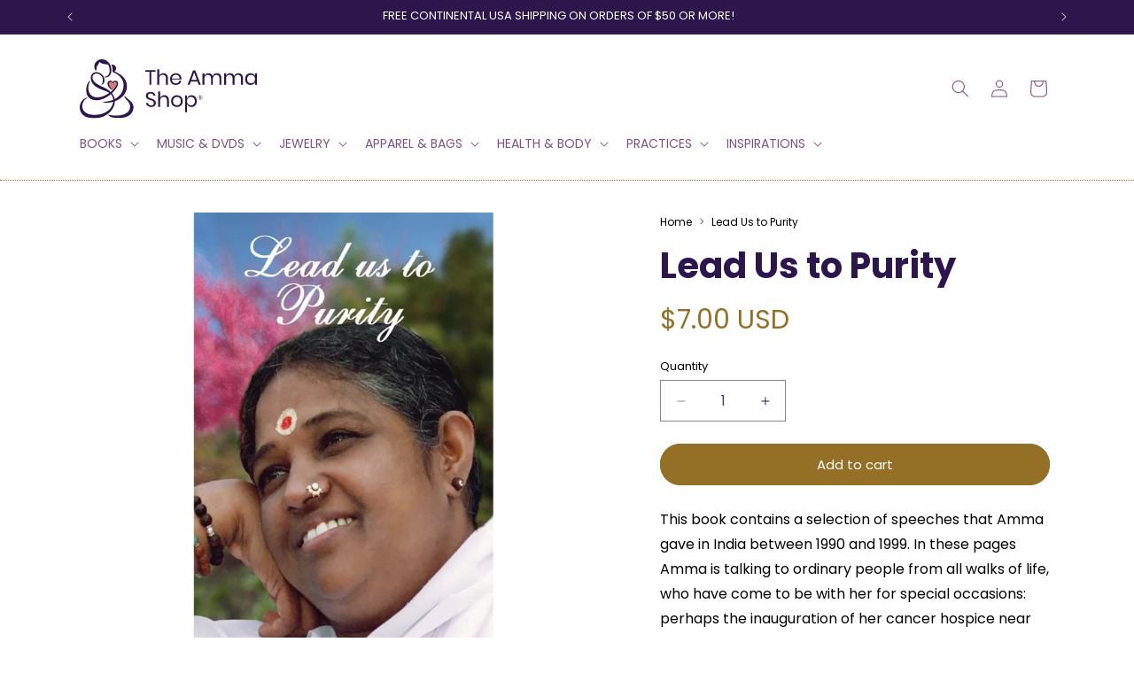

--- FILE ---
content_type: text/css
request_url: https://theammashop.org/cdn/shop/t/52/assets/custom.css?v=163511227568793371721768913193
body_size: -201
content:
.header-wrapper--border-bottom{border-bottom:1px dotted #947026!important}.product-media-modal__content img,.product-media-modal__content .media img,.product-media-modal .product__media-item img{max-height:90vh!important;width:auto!important;object-fit:contain!important;max-width:95vw}.product-media-modal__content,.product-media-modal__content.color-background-1.gradient{max-height:95vh!important;overflow-y:auto}.product-media-modal__content{padding:20px!important}.banner{position:relative!important}.banner-link-overlay{position:absolute!important;top:0!important;right:0!important;bottom:0!important;left:0!important;z-index:20!important;display:block!important;cursor:pointer!important;pointer-events:auto!important;background:transparent!important}.banner__content,.banner__box{position:relative!important;z-index:10!important}.banner__content:empty,.banner__box:empty,.banner__box:empty *{pointer-events:none!important;display:none!important}.header__menu-item,.header__menu-item--active,.header__menu-item:hover,.header__active-menu-item{color:rgb(var(--color-foreground))!important}.breadcrumb{font-size:1.2rem;font-family:Poppins,sans-serif;padding:0rem;margin:0;letter-spacing:0px}.breadcrumb ol{display:flex;flex-wrap:wrap;list-style:none;margin:0;padding:0}.breadcrumb li+li:before{content:">";margin:0 .8rem;color:#666}.breadcrumb a{color:#000;text-decoration:none}.breadcrumb a:hover{text-decoration:underline}@media screen and (max-width: 749px){.breadcrumb{padding:.8rem 1.5rem;font-size:1.3rem}}body,h1,h2,h3,h4,h5,h6,.h0,.h1,.h2,.h3,.h4,.h5,.text-body,.product__title,.title,.headline,*{letter-spacing:0!important}h1,h2,.h0,.h1,.h2{line-height:1.2!important}.price--large{font-size:3rem!important;color:#947026!important}.product-form__input--pill input:disabled+label,.product-form__input--pill input.disabled+label{display:none!important}
/*# sourceMappingURL=/cdn/shop/t/52/assets/custom.css.map?v=163511227568793371721768913193 */


--- FILE ---
content_type: image/svg+xml
request_url: https://theammashop.org/cdn/shop/files/amma-shop-rgb-logo-outline.svg?v=1736666194&width=200
body_size: 2691
content:
<svg viewBox="0 0 1505.14 507.94" xmlns="http://www.w3.org/2000/svg" data-name="Layer 2" id="Layer_2">
  <defs>
    <style>
      .cls-1 {
        fill: #2d164c;
      }

      .cls-2 {
        fill: #d57a74;
      }
    </style>
  </defs>
  <g id="RGB">
    <g id="amma-shop-rgb-logo-outline">
      <g>
        <path d="M298.74,193.93c-11.76,0-17.71,15.41-17.71,15.41-.01-.03-5.88-15.33-17.63-15.33-7.82,0-17.14,5.27-14.55,20.81,1.99,11.93,9.68,24.61,18.98,35.35,6.57,7.58,12.17,13.33,13.36,14.15,15.69-15.86,28.54-35.48,31.33-49.02,3.35-16.33-5.17-21.36-13.77-21.36Z" class="cls-2"></path>
        <path d="M400.9,231.14c0-75.08-69.16-109.01-87.55-118.18-7.76-3.86-17.47-7.88-17.47-7.88,11.21-8.88,16.12-25.92,11.3-38.22-9.58-24.47-40.53-22.4-40.53-22.4,4.81,4.81,9.66,19.88,11.12,30.88,2.48,18.74-.22,32.95-.22,32.95,8.88,4.44,97.71,35.38,94.82,118.22-2.18,62.58-39.72,96.66-75.36,116.47-3.25-20.74-12.42-36.8-24.46-50.68,7.03-6.6,14.97-14.43,22.53-23.02,16.02-18.22,29.47-39.95,30.61-59.34,1.01-17.23-9.64-26.13-23.55-26.13-11.38,0-17.99,6.66-21.14,11.94-3.16-5.27-9.54-11.86-20.93-11.86-13.92,0-24.89,8.9-24.34,26.13.39,12.27,6.58,25.92,15.91,36.15,8.89,9.75,20.42,18.79,29.52,18.12-1.19-.82-6.72-6.53-13.29-14.11-9.31-10.74-16.99-23.42-18.98-35.35-2.59-15.54,6.73-20.81,14.55-20.81,11.76,0,17.62,15.3,17.63,15.33,0,0,5.96-15.41,17.71-15.41,8.6,0,17.13,5.03,13.77,21.36-2.78,13.54-15.65,33.17-31.34,49.04-2.6,2.63-5.25,5.16-7.92,7.58-3.62,3.28-7.33,6.45-11.1,9.51-3.88-3.74-7.93-7.36-12.08-10.92-33.66-28.82-90.14-42.61-123.28-73.95-12.34-11.67-18.3-28.35-18.1-39.61.24-13.33,6.37-24.7,14.78-29.98,11.71-7.36,33.82-8.77,56.04,12.05,12.99,12.17,17.01,27.34,17,41.82-.02,18.47-7.27,32.66-12.95,38.47,0,0,6.94.84,14.96-6.66,7.74-7.24,11.03-18.63,11.57-31.04.57-12.97-2.34-36.15-26.63-55.46-15.45-12.28-30.67-15.92-43.34-15.82-9.46.08-17.71,2.83-23.17,5.85-7.7,4.26-21.65,15.05-23.15,41.43-1.91,33.47,16.92,59.23,40.24,76.18,29.9,21.74,68.9,32.14,89.33,40.99,8.98,3.89,18.71,8.73,27.72,15.12-31.62,22.87-67.45,37.44-102.85,37.74-57.25.49-74.08-46.44-75.67-73.78-2.27-39.17,17.53-69.81,17.53-69.81-10.03-1.35-30.49,25.91-34.54,66.97-3.33,33.8,4.09,100.5,84.37,102.16,53.75,1.11,103.03-35.22,123.62-52.81,11.6,11.7,20.19,27.34,21.27,48.79-36.81,16.35-89.12,17.52-89.12,17.52,3.19,8.91,46.43,11.97,88.46-.41-.47,3.88-1.14,7.92-2.06,12.14-13.24,60.62-79.25,103-162.42,100.68-68.92-1.92-98.58-37.51-98.58-74.9,0-27.43,12.43-44.81,20.38-53.83,10.62-12.04,26.68-19.86,26.68-19.86,0,0-10.37-2.36-25.92,6.92C15.12,353.59,2.39,382.4.34,405.33c-2.2,24.56,3.31,98.65,112.86,102.46,120.55,4.2,176.99-80.81,183.69-128.67.87-6.2,1.3-12.05,1.37-17.61,55.53-21.11,102.65-64.04,102.65-130.37M380.91,312.34c-1.85,9.99-1.48,18.87,22.2,42.96,22.4,22.79,28.28,48.45,22.5,70.09-5.68,21.26-29.2,53.76-97.01,58.85-55.41,4.16-86.79-8.82-86.79-8.82-.58,9.39,15.57,19.54,31.45,24.11,16.32,4.69,37.21,7.16,58.68,7.16,39.67,0,114.71-11.74,124.2-82.96,5.49-41.23-23.41-63.53-45.84-81.74-24.21-19.65-29.39-29.64-29.39-29.64M135.87,99.75c-12.49-14.15-22.1-60.58,11.26-86.24C160.32,3.36,173.75.1,186.08,0c18.92-.15,32.85,5.77,42.61,12.05,13.6,8.76,38.91,34.99,39.97,77.28.94,37.31-16.48,57.41-32.14,63.86-14.01,5.77-26.74,2.63-29.53-3.15,13.8,1.83,29.96-6.09,37.73-18.43,16.34-25.95,7.86-72.37-5.74-87.35,0,0-11.65-.8-19.88-1.68-11.69-1.25-19.72-3.62-30.42-7.24-14.61-4.94-24-14.37-24-14.37,1.03,5.81-.51,13.9-6.82,22.73-4.98,6.97-10.05,12.6-13.11,19.27-3.07,6.68-1.64,9.59-2.14,16.53-1.18,16.29-6.74,20.24-6.74,20.24" class="cls-1"></path>
      </g>
      <g>
        <path d="M644.21,92.83v13.32h-35.82v113.58h-16.38v-113.58h-35.82v-13.32h88.02Z" class="cls-1"></path>
        <path d="M738.53,130.36c7.08,7.38,10.62,18.03,10.62,31.95v57.42h-16.38v-55.98c0-9.84-2.52-17.4-7.56-22.68-5.04-5.28-11.88-7.92-20.52-7.92s-16.2,2.91-21.6,8.73c-5.4,5.82-8.1,14.31-8.1,25.47v52.38h-16.38V86.53h16.38v57.78c2.52-8.04,6.99-14.22,13.41-18.54,6.42-4.32,13.83-6.48,22.23-6.48,11.52,0,20.82,3.69,27.9,11.07Z" class="cls-1"></path>
        <path d="M862.73,173.83h-79.02c.36,11.28,3.57,19.74,9.63,25.38,6.06,5.64,13.47,8.46,22.23,8.46,7.92,0,14.55-2.01,19.89-6.03,5.34-4.02,8.61-9.39,9.81-16.11h17.46c-1.2,6.84-3.87,12.96-8.01,18.36-4.14,5.4-9.51,9.6-16.11,12.6-6.6,3-14.04,4.5-22.32,4.5-9.48,0-17.88-2.04-25.2-6.12-7.32-4.08-13.05-9.93-17.19-17.55-4.14-7.62-6.21-16.59-6.21-26.91s2.07-19.32,6.21-27c4.14-7.68,9.87-13.56,17.19-17.64,7.32-4.08,15.72-6.12,25.2-6.12s17.97,2.04,25.11,6.12c7.14,4.08,12.6,9.54,16.38,16.38,3.78,6.84,5.67,14.4,5.67,22.68,0,3.48-.24,6.48-.72,9ZM843.29,147.55c-2.76-4.92-6.54-8.58-11.34-10.98-4.8-2.4-10.02-3.6-15.66-3.6-9,0-16.56,2.79-22.68,8.37-6.12,5.58-9.42,13.77-9.9,24.57h63.18c.36-7.32-.84-13.44-3.6-18.36Z" class="cls-1"></path>
        <path d="M1000.07,190.39h-55.8l-10.62,29.34h-17.64l46.98-124.56h18.54l46.8,124.56h-17.64l-10.62-29.34ZM995.39,177.61l-23.22-64.08-23.22,64.08h46.44Z" class="cls-1"></path>
        <path d="M1192.39,130.36c7.02,7.38,10.53,18.03,10.53,31.95v57.42h-16.38v-55.98c0-9.72-2.37-17.16-7.11-22.32-4.74-5.16-11.25-7.74-19.53-7.74s-15.57,2.85-20.79,8.55c-5.22,5.7-7.83,14.07-7.83,25.11v52.38h-16.38v-55.98c0-9.72-2.4-17.16-7.2-22.32-4.8-5.16-11.28-7.74-19.44-7.74-8.76,0-15.75,2.85-20.97,8.55-5.22,5.7-7.83,14.07-7.83,25.11v52.38h-16.38v-98.82h16.38v22.5c2.4-7.8,6.69-13.77,12.87-17.91,6.18-4.14,13.29-6.21,21.33-6.21s15.69,2.13,21.87,6.39c6.18,4.26,10.59,10.53,13.23,18.81,2.76-8.04,7.38-14.25,13.86-18.63,6.48-4.38,13.8-6.57,21.96-6.57,11.52,0,20.79,3.69,27.81,11.07Z" class="cls-1"></path>
        <path d="M1375.81,130.36c7.02,7.38,10.53,18.03,10.53,31.95v57.42h-16.38v-55.98c0-9.72-2.37-17.16-7.11-22.32-4.74-5.16-11.25-7.74-19.53-7.74s-15.57,2.85-20.79,8.55c-5.22,5.7-7.83,14.07-7.83,25.11v52.38h-16.38v-55.98c0-9.72-2.4-17.16-7.2-22.32-4.8-5.16-11.28-7.74-19.44-7.74-8.76,0-15.75,2.85-20.97,8.55-5.22,5.7-7.83,14.07-7.83,25.11v52.38h-16.38v-98.82h16.38v22.5c2.4-7.8,6.69-13.77,12.87-17.91,6.18-4.14,13.29-6.21,21.33-6.21s15.69,2.13,21.87,6.39c6.18,4.26,10.59,10.53,13.23,18.81,2.76-8.04,7.38-14.25,13.86-18.63,6.48-4.38,13.8-6.57,21.96-6.57,11.52,0,20.79,3.69,27.81,11.07Z" class="cls-1"></path>
        <path d="M1474.81,126.85c6.66,4.8,11.31,11.22,13.95,19.26v-25.2h16.38v98.82h-16.38v-25.2c-2.64,8.04-7.29,14.46-13.95,19.26-6.66,4.8-14.79,7.2-24.39,7.2-8.76,0-16.56-2.04-23.4-6.12-6.84-4.08-12.21-9.93-16.11-17.55-3.9-7.62-5.85-16.59-5.85-26.91s1.95-19.32,5.85-27c3.9-7.68,9.27-13.56,16.11-17.64,6.84-4.08,14.64-6.12,23.4-6.12,9.6,0,17.73,2.4,24.39,7.2ZM1430.89,143.86c-6.06,6.42-9.09,15.27-9.09,26.55s3.03,20.13,9.09,26.55c6.06,6.42,14.13,9.63,24.21,9.63,6.48,0,12.27-1.5,17.37-4.5,5.1-3,9.09-7.23,11.97-12.69,2.88-5.46,4.32-11.79,4.32-18.99s-1.44-13.56-4.32-19.08c-2.88-5.52-6.87-9.75-11.97-12.69-5.1-2.94-10.89-4.41-17.37-4.41-10.08,0-18.15,3.21-24.21,9.63Z" class="cls-1"></path>
        <path d="M642.41,393.53c-2.88,5.16-7.26,9.36-13.14,12.6-5.88,3.24-13.14,4.86-21.78,4.86s-15.87-1.53-22.41-4.59c-6.54-3.06-11.76-7.26-15.66-12.6-3.9-5.34-6.15-11.43-6.75-18.27h17.46c.36,3.6,1.59,7.11,3.69,10.53,2.1,3.42,5.1,6.24,9,8.46,3.9,2.22,8.61,3.33,14.13,3.33,7.2,0,12.72-1.92,16.56-5.76,3.84-3.84,5.76-8.76,5.76-14.76,0-5.16-1.35-9.36-4.05-12.6-2.7-3.24-6.03-5.79-9.99-7.65-3.96-1.86-9.36-3.87-16.2-6.03-8.04-2.64-14.49-5.13-19.35-7.47-4.86-2.34-9-5.85-12.42-10.53-3.42-4.68-5.13-10.86-5.13-18.54,0-6.6,1.59-12.42,4.77-17.46,3.18-5.04,7.74-8.94,13.68-11.7,5.94-2.76,12.93-4.14,20.97-4.14,12.48,0,22.38,3.03,29.7,9.09,7.32,6.06,11.58,13.77,12.78,23.13h-17.64c-.96-5.04-3.54-9.48-7.74-13.32-4.2-3.84-9.9-5.76-17.1-5.76-6.6,0-11.88,1.71-15.84,5.13s-5.94,8.25-5.94,14.49c0,4.92,1.29,8.91,3.87,11.97,2.58,3.06,5.79,5.46,9.63,7.2,3.84,1.74,9.12,3.69,15.84,5.85,8.16,2.64,14.73,5.16,19.71,7.56,4.98,2.4,9.21,6.03,12.69,10.89,3.48,4.86,5.22,11.31,5.22,19.35,0,6-1.44,11.58-4.32,16.74Z" class="cls-1"></path>
        <path d="M746.81,320.36c7.08,7.38,10.62,18.03,10.62,31.95v57.42h-16.38v-55.98c0-9.84-2.52-17.4-7.56-22.68-5.04-5.28-11.88-7.92-20.52-7.92s-16.2,2.91-21.6,8.73c-5.4,5.82-8.1,14.31-8.1,25.47v52.38h-16.38v-133.2h16.38v57.78c2.52-8.04,6.99-14.22,13.41-18.54,6.42-4.32,13.83-6.48,22.23-6.48,11.52,0,20.82,3.69,27.9,11.07Z" class="cls-1"></path>
        <path d="M851.12,315.77c7.5,4.08,13.38,9.96,17.64,17.64,4.26,7.68,6.39,16.68,6.39,27s-2.13,19.29-6.39,26.91c-4.26,7.62-10.14,13.47-17.64,17.55-7.5,4.08-15.99,6.12-25.47,6.12s-17.97-2.04-25.47-6.12c-7.5-4.08-13.41-9.93-17.73-17.55-4.32-7.62-6.48-16.59-6.48-26.91s2.16-19.32,6.48-27c4.32-7.68,10.23-13.56,17.73-17.64,7.5-4.08,15.99-6.12,25.47-6.12s17.97,2.04,25.47,6.12ZM809.36,328.01c-4.98,2.64-9,6.69-12.06,12.15-3.06,5.46-4.59,12.21-4.59,20.25s1.53,14.61,4.59,20.07c3.06,5.46,7.08,9.51,12.06,12.15,4.98,2.64,10.41,3.96,16.29,3.96s11.31-1.32,16.29-3.96c4.98-2.64,9-6.69,12.06-12.15,3.06-5.46,4.59-12.15,4.59-20.07s-1.53-14.79-4.59-20.25c-3.06-5.46-7.08-9.51-12.06-12.15-4.98-2.64-10.41-3.96-16.29-3.96s-11.31,1.32-16.29,3.96Z" class="cls-1"></path>
        <path d="M972.71,315.77c6.84,4.08,12.21,9.96,16.11,17.64,3.9,7.68,5.85,16.68,5.85,27s-1.95,19.29-5.85,26.91c-3.9,7.62-9.27,13.47-16.11,17.55-6.84,4.08-14.64,6.12-23.4,6.12-9.6,0-17.73-2.43-24.39-7.29-6.66-4.86-11.25-11.25-13.77-19.17v72h-16.38v-145.62h16.38v25.2c2.52-7.92,7.11-14.31,13.77-19.17s14.79-7.29,24.39-7.29c8.76,0,16.56,2.04,23.4,6.12ZM927.35,328.64c-5.16,2.94-9.18,7.17-12.06,12.69-2.88,5.52-4.32,11.88-4.32,19.08s1.44,13.53,4.32,18.99c2.88,5.46,6.9,9.69,12.06,12.69,5.16,3,10.92,4.5,17.28,4.5,10.2,0,18.33-3.21,24.39-9.63,6.06-6.42,9.09-15.27,9.09-26.55s-3.03-20.13-9.09-26.55c-6.06-6.42-14.19-9.63-24.39-9.63-6.36,0-12.12,1.47-17.28,4.41Z" class="cls-1"></path>
        <path d="M1033.16,313.16c2.9,1.61,5.15,3.9,6.77,6.85,1.61,2.95,2.42,6.35,2.42,10.2s-.81,7.15-2.42,10.12c-1.61,2.97-3.87,5.29-6.77,6.96-2.9,1.67-6.23,2.5-10.01,2.5s-7.12-.83-10.04-2.5c-2.92-1.67-5.19-3.99-6.82-6.96-1.63-2.97-2.45-6.34-2.45-10.12s.81-7.25,2.42-10.2c1.61-2.95,3.89-5.23,6.82-6.85,2.93-1.61,6.29-2.42,10.06-2.42s7.11.81,10.01,2.42ZM1032.22,345.42c2.6-1.45,4.6-3.48,5.99-6.11,1.39-2.62,2.09-5.66,2.09-9.1s-.7-6.6-2.09-9.24c-1.39-2.64-3.39-4.68-5.99-6.13-2.6-1.45-5.63-2.17-9.08-2.17s-6.53.72-9.13,2.17c-2.6,1.45-4.6,3.49-6,6.13-1.39,2.64-2.09,5.72-2.09,9.24s.7,6.48,2.09,9.1c1.39,2.62,3.39,4.66,6,6.11,2.6,1.45,5.65,2.17,9.13,2.17s6.47-.72,9.08-2.17ZM1030.98,329c-1.15,1.21-2.85,1.94-5.09,2.2l6.93,10.56h-3.69l-6.71-10.45h-3.52v10.45h-3.3v-24.37h8.64c2.82,0,4.94.63,6.35,1.9,1.41,1.26,2.12,2.94,2.12,5.03,0,1.91-.58,3.46-1.73,4.67ZM1018.91,329.05h5.06c3.56,0,5.33-1.45,5.33-4.35,0-1.43-.41-2.5-1.24-3.22-.82-.71-2.19-1.07-4.1-1.07h-5.06v8.64Z" class="cls-1"></path>
      </g>
    </g>
  </g>
</svg>

--- FILE ---
content_type: text/javascript
request_url: https://theammashop.org/cdn/shop/t/52/assets/custom.js?v=113614839150842519451768902882
body_size: -311
content:
document.addEventListener("DOMContentLoaded",function(){document.querySelectorAll('a[href^="http"]').forEach(link=>{link.hostname!==window.location.hostname&&(link.setAttribute("target","_blank"),link.setAttribute("rel","noopener noreferrer"))})}),document.addEventListener("DOMContentLoaded",function(){if(window.innerWidth<=749)return;document.querySelectorAll(".header__inline-menu details").forEach(item=>{item.addEventListener("mouseover",()=>{item.setAttribute("open",!0)}),item.addEventListener("mouseout",e=>{item.contains(e.relatedTarget)||item.removeAttribute("open")})})});
//# sourceMappingURL=/cdn/shop/t/52/assets/custom.js.map?v=113614839150842519451768902882
